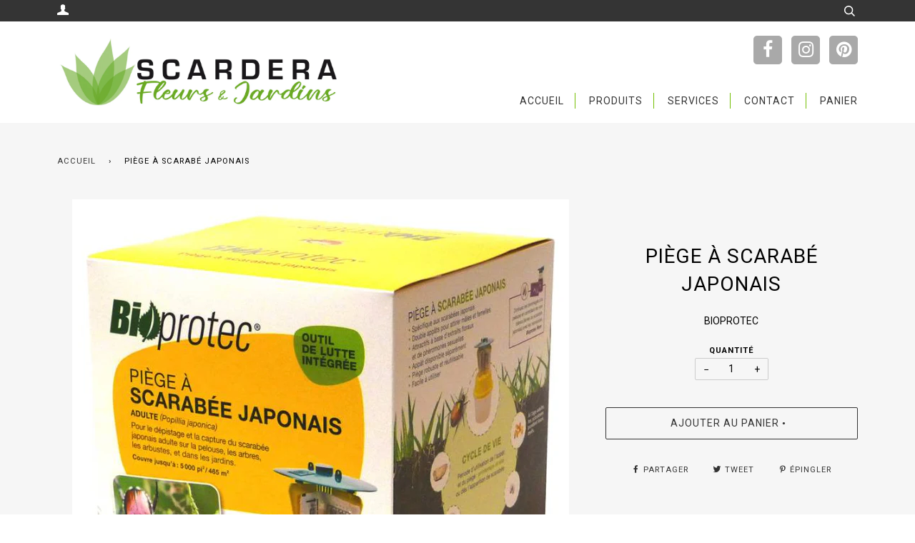

--- FILE ---
content_type: text/html; charset=utf-8
request_url: https://www.scardera.com/products/piege-a-scarabe-japonais
body_size: 14256
content:
<!doctype html>
<!--[if lt IE 7]><html class="no-js lt-ie9 lt-ie8 lt-ie7" lang="en"> <![endif]-->
<!--[if IE 7]><html class="no-js lt-ie9 lt-ie8" lang="en"> <![endif]-->
<!--[if IE 8]><html class="no-js lt-ie9" lang="en"> <![endif]-->
<!--[if IE 9 ]><html class="ie9 no-js"> <![endif]-->
<!--[if (gt IE 9)|!(IE)]><!--> <html class="no-js"> <!--<![endif]-->
<head>

  <!-- ======================= Pipeline Theme V2.4.1 ========================= -->
  <meta charset="utf-8">
  <meta http-equiv="X-UA-Compatible" content="IE=edge,chrome=1">

  
    <link rel="shortcut icon" href="//www.scardera.com/cdn/shop/files/logo_scardera_favicon_c69fadf2-17f1-4b3e-a0e3-236b20d4d88b_32x32.png?v=1613562956" type="image/png">
  

  <!-- Title and description ================================================ -->
  <title>
  Piège à Scarabé Japonais &ndash; SCARDERA
  </title>

  
  <meta name="description" content="BIOPROTEC">
  

  <!-- Product meta ========================================================= -->
  <!-- /snippets/social-meta-tags.liquid -->


  <meta property="og:type" content="product">
  <meta property="og:title" content="Piège à Scarabé Japonais">
  
  <meta property="og:image" content="http://www.scardera.com/cdn/shop/products/Piege_a_scarabe_bioprotec_grande.jpg?v=1552935880">
  <meta property="og:image:secure_url" content="https://www.scardera.com/cdn/shop/products/Piege_a_scarabe_bioprotec_grande.jpg?v=1552935880">
  
  <meta property="og:price:amount" content="1.00">
  <meta property="og:price:currency" content="CAD">


  <meta property="og:description" content="BIOPROTEC">

  <meta property="og:url" content="https://www.scardera.com/products/piege-a-scarabe-japonais">
  <meta property="og:site_name" content="SCARDERA">







  <meta name="twitter:card" content="product">
  <meta name="twitter:title" content="Piège à Scarabé Japonais">
  <meta name="twitter:description" content="BIOPROTEC">
  <meta name="twitter:image" content="https://www.scardera.com/cdn/shop/products/Piege_a_scarabe_bioprotec_medium.jpg?v=1552935880">
  <meta name="twitter:image:width" content="240">
  <meta name="twitter:image:height" content="240">
  <meta name="twitter:label1" content="Price">
  
  <meta name="twitter:data1" content="$1.00 CAD">
  
  <meta name="twitter:label2" content="Brand">
  <meta name="twitter:data2" content="SCARDERA">
  



  <!-- Helpers ============================================================== -->
  <link rel="canonical" href="https://www.scardera.com/products/piege-a-scarabe-japonais">
  <meta name="viewport" content="width=device-width,initial-scale=1">
  <meta name="theme-color" content="#333333">

  <!-- CSS ================================================================== -->
  <link href="//www.scardera.com/cdn/shop/t/2/assets/style.scss.css?v=130575177207680538151703283566" rel="stylesheet" type="text/css" media="all" />
  <link href="//www.scardera.com/cdn/shop/t/2/assets/custom.scss.css?v=155372578783166646131504890817" rel="stylesheet" type="text/css" media="all" />

  <!-- Modernizr ============================================================ -->
  <script src="//www.scardera.com/cdn/shop/t/2/assets/modernizr.min.js?v=137617515274177302221500501589" type="text/javascript"></script>

  <!-- jQuery v2.2.3 ======================================================== -->
  <script src="//www.scardera.com/cdn/shop/t/2/assets/jquery.min.js?v=58211863146907186831500501589" type="text/javascript"></script>
  <script src="https://use.fontawesome.com/87bedd4a82.js"></script>

  <!-- /snippets/oldIE-js.liquid -->


<!--[if lt IE 9]>
<script src="//cdnjs.cloudflare.com/ajax/libs/html5shiv/3.7.2/html5shiv.min.js" type="text/javascript"></script>
<script src="//www.scardera.com/cdn/shop/t/2/assets/respond.min.js?v=52248677837542619231500501590" type="text/javascript"></script>
<script src="//www.scardera.com/cdn/shop/t/2/assets/background_size_emu.js?v=20512233629963367491500501587" type="text/javascript"></script>
<link href="//www.scardera.com/cdn/shop/t/2/assets/respond-proxy.html" id="respond-proxy" rel="respond-proxy" />
<link href="//www.scardera.com/search?q=48cd09b1ce6b8ba46d0d7609f17b612e" id="respond-redirect" rel="respond-redirect" />
<script src="//www.scardera.com/search?q=48cd09b1ce6b8ba46d0d7609f17b612e" type="text/javascript"></script>
<![endif]-->



  <script>
    var theme = {
      strings: {
        addToCart: "Ajouter au panier",
        soldOut: "Épuisé",
        unavailable: "Non disponible"
      },
      moneyFormat: "\u003cspan class=hidden\u003e${{amount}}\u003c\/span\u003e"
    }
  </script>

  
  

  <!-- /snippets/fonts.liquid -->

<script src="//www.scardera.com/cdn/shop/t/2/assets/webfont.js?v=30949158316048555571500501591" type="text/javascript"></script>
<script type="text/javascript">
  WebFont.load({
    google: {
      families:
        
        
        ["Roboto:400,400italic,700,700italic:latin"]
    },
    timeout: 5000
  });
</script>



  <!-- Header hook for plugins ============================================== -->
  <script>window.performance && window.performance.mark && window.performance.mark('shopify.content_for_header.start');</script><meta id="shopify-digital-wallet" name="shopify-digital-wallet" content="/21368649/digital_wallets/dialog">
<link rel="alternate" type="application/json+oembed" href="https://www.scardera.com/products/piege-a-scarabe-japonais.oembed">
<script async="async" src="/checkouts/internal/preloads.js?locale=fr-CA"></script>
<script id="shopify-features" type="application/json">{"accessToken":"8e4567d775e2a50b609ebc540c01d46e","betas":["rich-media-storefront-analytics"],"domain":"www.scardera.com","predictiveSearch":true,"shopId":21368649,"locale":"fr"}</script>
<script>var Shopify = Shopify || {};
Shopify.shop = "scardera.myshopify.com";
Shopify.locale = "fr";
Shopify.currency = {"active":"CAD","rate":"1.0"};
Shopify.country = "CA";
Shopify.theme = {"name":"Pipeline","id":173924805,"schema_name":"Pipeline","schema_version":"2.4.1","theme_store_id":739,"role":"main"};
Shopify.theme.handle = "null";
Shopify.theme.style = {"id":null,"handle":null};
Shopify.cdnHost = "www.scardera.com/cdn";
Shopify.routes = Shopify.routes || {};
Shopify.routes.root = "/";</script>
<script type="module">!function(o){(o.Shopify=o.Shopify||{}).modules=!0}(window);</script>
<script>!function(o){function n(){var o=[];function n(){o.push(Array.prototype.slice.apply(arguments))}return n.q=o,n}var t=o.Shopify=o.Shopify||{};t.loadFeatures=n(),t.autoloadFeatures=n()}(window);</script>
<script id="shop-js-analytics" type="application/json">{"pageType":"product"}</script>
<script defer="defer" async type="module" src="//www.scardera.com/cdn/shopifycloud/shop-js/modules/v2/client.init-shop-cart-sync_DyYWCJny.fr.esm.js"></script>
<script defer="defer" async type="module" src="//www.scardera.com/cdn/shopifycloud/shop-js/modules/v2/chunk.common_BDBm0ZZC.esm.js"></script>
<script type="module">
  await import("//www.scardera.com/cdn/shopifycloud/shop-js/modules/v2/client.init-shop-cart-sync_DyYWCJny.fr.esm.js");
await import("//www.scardera.com/cdn/shopifycloud/shop-js/modules/v2/chunk.common_BDBm0ZZC.esm.js");

  window.Shopify.SignInWithShop?.initShopCartSync?.({"fedCMEnabled":true,"windoidEnabled":true});

</script>
<script id="__st">var __st={"a":21368649,"offset":-18000,"reqid":"01e7b337-1867-4026-96de-1d47c3767380-1768924521","pageurl":"www.scardera.com\/products\/piege-a-scarabe-japonais","u":"84cd9d42c0c5","p":"product","rtyp":"product","rid":2009263571031};</script>
<script>window.ShopifyPaypalV4VisibilityTracking = true;</script>
<script id="captcha-bootstrap">!function(){'use strict';const t='contact',e='account',n='new_comment',o=[[t,t],['blogs',n],['comments',n],[t,'customer']],c=[[e,'customer_login'],[e,'guest_login'],[e,'recover_customer_password'],[e,'create_customer']],r=t=>t.map((([t,e])=>`form[action*='/${t}']:not([data-nocaptcha='true']) input[name='form_type'][value='${e}']`)).join(','),a=t=>()=>t?[...document.querySelectorAll(t)].map((t=>t.form)):[];function s(){const t=[...o],e=r(t);return a(e)}const i='password',u='form_key',d=['recaptcha-v3-token','g-recaptcha-response','h-captcha-response',i],f=()=>{try{return window.sessionStorage}catch{return}},m='__shopify_v',_=t=>t.elements[u];function p(t,e,n=!1){try{const o=window.sessionStorage,c=JSON.parse(o.getItem(e)),{data:r}=function(t){const{data:e,action:n}=t;return t[m]||n?{data:e,action:n}:{data:t,action:n}}(c);for(const[e,n]of Object.entries(r))t.elements[e]&&(t.elements[e].value=n);n&&o.removeItem(e)}catch(o){console.error('form repopulation failed',{error:o})}}const l='form_type',E='cptcha';function T(t){t.dataset[E]=!0}const w=window,h=w.document,L='Shopify',v='ce_forms',y='captcha';let A=!1;((t,e)=>{const n=(g='f06e6c50-85a8-45c8-87d0-21a2b65856fe',I='https://cdn.shopify.com/shopifycloud/storefront-forms-hcaptcha/ce_storefront_forms_captcha_hcaptcha.v1.5.2.iife.js',D={infoText:'Protégé par hCaptcha',privacyText:'Confidentialité',termsText:'Conditions'},(t,e,n)=>{const o=w[L][v],c=o.bindForm;if(c)return c(t,g,e,D).then(n);var r;o.q.push([[t,g,e,D],n]),r=I,A||(h.body.append(Object.assign(h.createElement('script'),{id:'captcha-provider',async:!0,src:r})),A=!0)});var g,I,D;w[L]=w[L]||{},w[L][v]=w[L][v]||{},w[L][v].q=[],w[L][y]=w[L][y]||{},w[L][y].protect=function(t,e){n(t,void 0,e),T(t)},Object.freeze(w[L][y]),function(t,e,n,w,h,L){const[v,y,A,g]=function(t,e,n){const i=e?o:[],u=t?c:[],d=[...i,...u],f=r(d),m=r(i),_=r(d.filter((([t,e])=>n.includes(e))));return[a(f),a(m),a(_),s()]}(w,h,L),I=t=>{const e=t.target;return e instanceof HTMLFormElement?e:e&&e.form},D=t=>v().includes(t);t.addEventListener('submit',(t=>{const e=I(t);if(!e)return;const n=D(e)&&!e.dataset.hcaptchaBound&&!e.dataset.recaptchaBound,o=_(e),c=g().includes(e)&&(!o||!o.value);(n||c)&&t.preventDefault(),c&&!n&&(function(t){try{if(!f())return;!function(t){const e=f();if(!e)return;const n=_(t);if(!n)return;const o=n.value;o&&e.removeItem(o)}(t);const e=Array.from(Array(32),(()=>Math.random().toString(36)[2])).join('');!function(t,e){_(t)||t.append(Object.assign(document.createElement('input'),{type:'hidden',name:u})),t.elements[u].value=e}(t,e),function(t,e){const n=f();if(!n)return;const o=[...t.querySelectorAll(`input[type='${i}']`)].map((({name:t})=>t)),c=[...d,...o],r={};for(const[a,s]of new FormData(t).entries())c.includes(a)||(r[a]=s);n.setItem(e,JSON.stringify({[m]:1,action:t.action,data:r}))}(t,e)}catch(e){console.error('failed to persist form',e)}}(e),e.submit())}));const S=(t,e)=>{t&&!t.dataset[E]&&(n(t,e.some((e=>e===t))),T(t))};for(const o of['focusin','change'])t.addEventListener(o,(t=>{const e=I(t);D(e)&&S(e,y())}));const B=e.get('form_key'),M=e.get(l),P=B&&M;t.addEventListener('DOMContentLoaded',(()=>{const t=y();if(P)for(const e of t)e.elements[l].value===M&&p(e,B);[...new Set([...A(),...v().filter((t=>'true'===t.dataset.shopifyCaptcha))])].forEach((e=>S(e,t)))}))}(h,new URLSearchParams(w.location.search),n,t,e,['guest_login'])})(!0,!0)}();</script>
<script integrity="sha256-4kQ18oKyAcykRKYeNunJcIwy7WH5gtpwJnB7kiuLZ1E=" data-source-attribution="shopify.loadfeatures" defer="defer" src="//www.scardera.com/cdn/shopifycloud/storefront/assets/storefront/load_feature-a0a9edcb.js" crossorigin="anonymous"></script>
<script data-source-attribution="shopify.dynamic_checkout.dynamic.init">var Shopify=Shopify||{};Shopify.PaymentButton=Shopify.PaymentButton||{isStorefrontPortableWallets:!0,init:function(){window.Shopify.PaymentButton.init=function(){};var t=document.createElement("script");t.src="https://www.scardera.com/cdn/shopifycloud/portable-wallets/latest/portable-wallets.fr.js",t.type="module",document.head.appendChild(t)}};
</script>
<script data-source-attribution="shopify.dynamic_checkout.buyer_consent">
  function portableWalletsHideBuyerConsent(e){var t=document.getElementById("shopify-buyer-consent"),n=document.getElementById("shopify-subscription-policy-button");t&&n&&(t.classList.add("hidden"),t.setAttribute("aria-hidden","true"),n.removeEventListener("click",e))}function portableWalletsShowBuyerConsent(e){var t=document.getElementById("shopify-buyer-consent"),n=document.getElementById("shopify-subscription-policy-button");t&&n&&(t.classList.remove("hidden"),t.removeAttribute("aria-hidden"),n.addEventListener("click",e))}window.Shopify?.PaymentButton&&(window.Shopify.PaymentButton.hideBuyerConsent=portableWalletsHideBuyerConsent,window.Shopify.PaymentButton.showBuyerConsent=portableWalletsShowBuyerConsent);
</script>
<script data-source-attribution="shopify.dynamic_checkout.cart.bootstrap">document.addEventListener("DOMContentLoaded",(function(){function t(){return document.querySelector("shopify-accelerated-checkout-cart, shopify-accelerated-checkout")}if(t())Shopify.PaymentButton.init();else{new MutationObserver((function(e,n){t()&&(Shopify.PaymentButton.init(),n.disconnect())})).observe(document.body,{childList:!0,subtree:!0})}}));
</script>

<script>window.performance && window.performance.mark && window.performance.mark('shopify.content_for_header.end');</script>
  <link href="//code.jquery.com/ui/1.9.2/themes/base/jquery-ui.css" rel="stylesheet" type="text/css" media="all" />
    <script src="//ajax.googleapis.com/ajax/libs/jqueryui/1.9.2/jquery-ui.min.js" type="text/javascript" defer="defer"></script>
<link href="https://monorail-edge.shopifysvc.com" rel="dns-prefetch">
<script>(function(){if ("sendBeacon" in navigator && "performance" in window) {try {var session_token_from_headers = performance.getEntriesByType('navigation')[0].serverTiming.find(x => x.name == '_s').description;} catch {var session_token_from_headers = undefined;}var session_cookie_matches = document.cookie.match(/_shopify_s=([^;]*)/);var session_token_from_cookie = session_cookie_matches && session_cookie_matches.length === 2 ? session_cookie_matches[1] : "";var session_token = session_token_from_headers || session_token_from_cookie || "";function handle_abandonment_event(e) {var entries = performance.getEntries().filter(function(entry) {return /monorail-edge.shopifysvc.com/.test(entry.name);});if (!window.abandonment_tracked && entries.length === 0) {window.abandonment_tracked = true;var currentMs = Date.now();var navigation_start = performance.timing.navigationStart;var payload = {shop_id: 21368649,url: window.location.href,navigation_start,duration: currentMs - navigation_start,session_token,page_type: "product"};window.navigator.sendBeacon("https://monorail-edge.shopifysvc.com/v1/produce", JSON.stringify({schema_id: "online_store_buyer_site_abandonment/1.1",payload: payload,metadata: {event_created_at_ms: currentMs,event_sent_at_ms: currentMs}}));}}window.addEventListener('pagehide', handle_abandonment_event);}}());</script>
<script id="web-pixels-manager-setup">(function e(e,d,r,n,o){if(void 0===o&&(o={}),!Boolean(null===(a=null===(i=window.Shopify)||void 0===i?void 0:i.analytics)||void 0===a?void 0:a.replayQueue)){var i,a;window.Shopify=window.Shopify||{};var t=window.Shopify;t.analytics=t.analytics||{};var s=t.analytics;s.replayQueue=[],s.publish=function(e,d,r){return s.replayQueue.push([e,d,r]),!0};try{self.performance.mark("wpm:start")}catch(e){}var l=function(){var e={modern:/Edge?\/(1{2}[4-9]|1[2-9]\d|[2-9]\d{2}|\d{4,})\.\d+(\.\d+|)|Firefox\/(1{2}[4-9]|1[2-9]\d|[2-9]\d{2}|\d{4,})\.\d+(\.\d+|)|Chrom(ium|e)\/(9{2}|\d{3,})\.\d+(\.\d+|)|(Maci|X1{2}).+ Version\/(15\.\d+|(1[6-9]|[2-9]\d|\d{3,})\.\d+)([,.]\d+|)( \(\w+\)|)( Mobile\/\w+|) Safari\/|Chrome.+OPR\/(9{2}|\d{3,})\.\d+\.\d+|(CPU[ +]OS|iPhone[ +]OS|CPU[ +]iPhone|CPU IPhone OS|CPU iPad OS)[ +]+(15[._]\d+|(1[6-9]|[2-9]\d|\d{3,})[._]\d+)([._]\d+|)|Android:?[ /-](13[3-9]|1[4-9]\d|[2-9]\d{2}|\d{4,})(\.\d+|)(\.\d+|)|Android.+Firefox\/(13[5-9]|1[4-9]\d|[2-9]\d{2}|\d{4,})\.\d+(\.\d+|)|Android.+Chrom(ium|e)\/(13[3-9]|1[4-9]\d|[2-9]\d{2}|\d{4,})\.\d+(\.\d+|)|SamsungBrowser\/([2-9]\d|\d{3,})\.\d+/,legacy:/Edge?\/(1[6-9]|[2-9]\d|\d{3,})\.\d+(\.\d+|)|Firefox\/(5[4-9]|[6-9]\d|\d{3,})\.\d+(\.\d+|)|Chrom(ium|e)\/(5[1-9]|[6-9]\d|\d{3,})\.\d+(\.\d+|)([\d.]+$|.*Safari\/(?![\d.]+ Edge\/[\d.]+$))|(Maci|X1{2}).+ Version\/(10\.\d+|(1[1-9]|[2-9]\d|\d{3,})\.\d+)([,.]\d+|)( \(\w+\)|)( Mobile\/\w+|) Safari\/|Chrome.+OPR\/(3[89]|[4-9]\d|\d{3,})\.\d+\.\d+|(CPU[ +]OS|iPhone[ +]OS|CPU[ +]iPhone|CPU IPhone OS|CPU iPad OS)[ +]+(10[._]\d+|(1[1-9]|[2-9]\d|\d{3,})[._]\d+)([._]\d+|)|Android:?[ /-](13[3-9]|1[4-9]\d|[2-9]\d{2}|\d{4,})(\.\d+|)(\.\d+|)|Mobile Safari.+OPR\/([89]\d|\d{3,})\.\d+\.\d+|Android.+Firefox\/(13[5-9]|1[4-9]\d|[2-9]\d{2}|\d{4,})\.\d+(\.\d+|)|Android.+Chrom(ium|e)\/(13[3-9]|1[4-9]\d|[2-9]\d{2}|\d{4,})\.\d+(\.\d+|)|Android.+(UC? ?Browser|UCWEB|U3)[ /]?(15\.([5-9]|\d{2,})|(1[6-9]|[2-9]\d|\d{3,})\.\d+)\.\d+|SamsungBrowser\/(5\.\d+|([6-9]|\d{2,})\.\d+)|Android.+MQ{2}Browser\/(14(\.(9|\d{2,})|)|(1[5-9]|[2-9]\d|\d{3,})(\.\d+|))(\.\d+|)|K[Aa][Ii]OS\/(3\.\d+|([4-9]|\d{2,})\.\d+)(\.\d+|)/},d=e.modern,r=e.legacy,n=navigator.userAgent;return n.match(d)?"modern":n.match(r)?"legacy":"unknown"}(),u="modern"===l?"modern":"legacy",c=(null!=n?n:{modern:"",legacy:""})[u],f=function(e){return[e.baseUrl,"/wpm","/b",e.hashVersion,"modern"===e.buildTarget?"m":"l",".js"].join("")}({baseUrl:d,hashVersion:r,buildTarget:u}),m=function(e){var d=e.version,r=e.bundleTarget,n=e.surface,o=e.pageUrl,i=e.monorailEndpoint;return{emit:function(e){var a=e.status,t=e.errorMsg,s=(new Date).getTime(),l=JSON.stringify({metadata:{event_sent_at_ms:s},events:[{schema_id:"web_pixels_manager_load/3.1",payload:{version:d,bundle_target:r,page_url:o,status:a,surface:n,error_msg:t},metadata:{event_created_at_ms:s}}]});if(!i)return console&&console.warn&&console.warn("[Web Pixels Manager] No Monorail endpoint provided, skipping logging."),!1;try{return self.navigator.sendBeacon.bind(self.navigator)(i,l)}catch(e){}var u=new XMLHttpRequest;try{return u.open("POST",i,!0),u.setRequestHeader("Content-Type","text/plain"),u.send(l),!0}catch(e){return console&&console.warn&&console.warn("[Web Pixels Manager] Got an unhandled error while logging to Monorail."),!1}}}}({version:r,bundleTarget:l,surface:e.surface,pageUrl:self.location.href,monorailEndpoint:e.monorailEndpoint});try{o.browserTarget=l,function(e){var d=e.src,r=e.async,n=void 0===r||r,o=e.onload,i=e.onerror,a=e.sri,t=e.scriptDataAttributes,s=void 0===t?{}:t,l=document.createElement("script"),u=document.querySelector("head"),c=document.querySelector("body");if(l.async=n,l.src=d,a&&(l.integrity=a,l.crossOrigin="anonymous"),s)for(var f in s)if(Object.prototype.hasOwnProperty.call(s,f))try{l.dataset[f]=s[f]}catch(e){}if(o&&l.addEventListener("load",o),i&&l.addEventListener("error",i),u)u.appendChild(l);else{if(!c)throw new Error("Did not find a head or body element to append the script");c.appendChild(l)}}({src:f,async:!0,onload:function(){if(!function(){var e,d;return Boolean(null===(d=null===(e=window.Shopify)||void 0===e?void 0:e.analytics)||void 0===d?void 0:d.initialized)}()){var d=window.webPixelsManager.init(e)||void 0;if(d){var r=window.Shopify.analytics;r.replayQueue.forEach((function(e){var r=e[0],n=e[1],o=e[2];d.publishCustomEvent(r,n,o)})),r.replayQueue=[],r.publish=d.publishCustomEvent,r.visitor=d.visitor,r.initialized=!0}}},onerror:function(){return m.emit({status:"failed",errorMsg:"".concat(f," has failed to load")})},sri:function(e){var d=/^sha384-[A-Za-z0-9+/=]+$/;return"string"==typeof e&&d.test(e)}(c)?c:"",scriptDataAttributes:o}),m.emit({status:"loading"})}catch(e){m.emit({status:"failed",errorMsg:(null==e?void 0:e.message)||"Unknown error"})}}})({shopId: 21368649,storefrontBaseUrl: "https://www.scardera.com",extensionsBaseUrl: "https://extensions.shopifycdn.com/cdn/shopifycloud/web-pixels-manager",monorailEndpoint: "https://monorail-edge.shopifysvc.com/unstable/produce_batch",surface: "storefront-renderer",enabledBetaFlags: ["2dca8a86"],webPixelsConfigList: [{"id":"shopify-app-pixel","configuration":"{}","eventPayloadVersion":"v1","runtimeContext":"STRICT","scriptVersion":"0450","apiClientId":"shopify-pixel","type":"APP","privacyPurposes":["ANALYTICS","MARKETING"]},{"id":"shopify-custom-pixel","eventPayloadVersion":"v1","runtimeContext":"LAX","scriptVersion":"0450","apiClientId":"shopify-pixel","type":"CUSTOM","privacyPurposes":["ANALYTICS","MARKETING"]}],isMerchantRequest: false,initData: {"shop":{"name":"SCARDERA","paymentSettings":{"currencyCode":"CAD"},"myshopifyDomain":"scardera.myshopify.com","countryCode":"CA","storefrontUrl":"https:\/\/www.scardera.com"},"customer":null,"cart":null,"checkout":null,"productVariants":[{"price":{"amount":1.0,"currencyCode":"CAD"},"product":{"title":"Piège à Scarabé Japonais","vendor":"SCARDERA","id":"2009263571031","untranslatedTitle":"Piège à Scarabé Japonais","url":"\/products\/piege-a-scarabe-japonais","type":"Produits horticoles"},"id":"19808010403927","image":{"src":"\/\/www.scardera.com\/cdn\/shop\/products\/Piege_a_scarabe_bioprotec.jpg?v=1552935880"},"sku":"","title":"Default Title","untranslatedTitle":"Default Title"}],"purchasingCompany":null},},"https://www.scardera.com/cdn","fcfee988w5aeb613cpc8e4bc33m6693e112",{"modern":"","legacy":""},{"shopId":"21368649","storefrontBaseUrl":"https:\/\/www.scardera.com","extensionBaseUrl":"https:\/\/extensions.shopifycdn.com\/cdn\/shopifycloud\/web-pixels-manager","surface":"storefront-renderer","enabledBetaFlags":"[\"2dca8a86\"]","isMerchantRequest":"false","hashVersion":"fcfee988w5aeb613cpc8e4bc33m6693e112","publish":"custom","events":"[[\"page_viewed\",{}],[\"product_viewed\",{\"productVariant\":{\"price\":{\"amount\":1.0,\"currencyCode\":\"CAD\"},\"product\":{\"title\":\"Piège à Scarabé Japonais\",\"vendor\":\"SCARDERA\",\"id\":\"2009263571031\",\"untranslatedTitle\":\"Piège à Scarabé Japonais\",\"url\":\"\/products\/piege-a-scarabe-japonais\",\"type\":\"Produits horticoles\"},\"id\":\"19808010403927\",\"image\":{\"src\":\"\/\/www.scardera.com\/cdn\/shop\/products\/Piege_a_scarabe_bioprotec.jpg?v=1552935880\"},\"sku\":\"\",\"title\":\"Default Title\",\"untranslatedTitle\":\"Default Title\"}}]]"});</script><script>
  window.ShopifyAnalytics = window.ShopifyAnalytics || {};
  window.ShopifyAnalytics.meta = window.ShopifyAnalytics.meta || {};
  window.ShopifyAnalytics.meta.currency = 'CAD';
  var meta = {"product":{"id":2009263571031,"gid":"gid:\/\/shopify\/Product\/2009263571031","vendor":"SCARDERA","type":"Produits horticoles","handle":"piege-a-scarabe-japonais","variants":[{"id":19808010403927,"price":100,"name":"Piège à Scarabé Japonais","public_title":null,"sku":""}],"remote":false},"page":{"pageType":"product","resourceType":"product","resourceId":2009263571031,"requestId":"01e7b337-1867-4026-96de-1d47c3767380-1768924521"}};
  for (var attr in meta) {
    window.ShopifyAnalytics.meta[attr] = meta[attr];
  }
</script>
<script class="analytics">
  (function () {
    var customDocumentWrite = function(content) {
      var jquery = null;

      if (window.jQuery) {
        jquery = window.jQuery;
      } else if (window.Checkout && window.Checkout.$) {
        jquery = window.Checkout.$;
      }

      if (jquery) {
        jquery('body').append(content);
      }
    };

    var hasLoggedConversion = function(token) {
      if (token) {
        return document.cookie.indexOf('loggedConversion=' + token) !== -1;
      }
      return false;
    }

    var setCookieIfConversion = function(token) {
      if (token) {
        var twoMonthsFromNow = new Date(Date.now());
        twoMonthsFromNow.setMonth(twoMonthsFromNow.getMonth() + 2);

        document.cookie = 'loggedConversion=' + token + '; expires=' + twoMonthsFromNow;
      }
    }

    var trekkie = window.ShopifyAnalytics.lib = window.trekkie = window.trekkie || [];
    if (trekkie.integrations) {
      return;
    }
    trekkie.methods = [
      'identify',
      'page',
      'ready',
      'track',
      'trackForm',
      'trackLink'
    ];
    trekkie.factory = function(method) {
      return function() {
        var args = Array.prototype.slice.call(arguments);
        args.unshift(method);
        trekkie.push(args);
        return trekkie;
      };
    };
    for (var i = 0; i < trekkie.methods.length; i++) {
      var key = trekkie.methods[i];
      trekkie[key] = trekkie.factory(key);
    }
    trekkie.load = function(config) {
      trekkie.config = config || {};
      trekkie.config.initialDocumentCookie = document.cookie;
      var first = document.getElementsByTagName('script')[0];
      var script = document.createElement('script');
      script.type = 'text/javascript';
      script.onerror = function(e) {
        var scriptFallback = document.createElement('script');
        scriptFallback.type = 'text/javascript';
        scriptFallback.onerror = function(error) {
                var Monorail = {
      produce: function produce(monorailDomain, schemaId, payload) {
        var currentMs = new Date().getTime();
        var event = {
          schema_id: schemaId,
          payload: payload,
          metadata: {
            event_created_at_ms: currentMs,
            event_sent_at_ms: currentMs
          }
        };
        return Monorail.sendRequest("https://" + monorailDomain + "/v1/produce", JSON.stringify(event));
      },
      sendRequest: function sendRequest(endpointUrl, payload) {
        // Try the sendBeacon API
        if (window && window.navigator && typeof window.navigator.sendBeacon === 'function' && typeof window.Blob === 'function' && !Monorail.isIos12()) {
          var blobData = new window.Blob([payload], {
            type: 'text/plain'
          });

          if (window.navigator.sendBeacon(endpointUrl, blobData)) {
            return true;
          } // sendBeacon was not successful

        } // XHR beacon

        var xhr = new XMLHttpRequest();

        try {
          xhr.open('POST', endpointUrl);
          xhr.setRequestHeader('Content-Type', 'text/plain');
          xhr.send(payload);
        } catch (e) {
          console.log(e);
        }

        return false;
      },
      isIos12: function isIos12() {
        return window.navigator.userAgent.lastIndexOf('iPhone; CPU iPhone OS 12_') !== -1 || window.navigator.userAgent.lastIndexOf('iPad; CPU OS 12_') !== -1;
      }
    };
    Monorail.produce('monorail-edge.shopifysvc.com',
      'trekkie_storefront_load_errors/1.1',
      {shop_id: 21368649,
      theme_id: 173924805,
      app_name: "storefront",
      context_url: window.location.href,
      source_url: "//www.scardera.com/cdn/s/trekkie.storefront.cd680fe47e6c39ca5d5df5f0a32d569bc48c0f27.min.js"});

        };
        scriptFallback.async = true;
        scriptFallback.src = '//www.scardera.com/cdn/s/trekkie.storefront.cd680fe47e6c39ca5d5df5f0a32d569bc48c0f27.min.js';
        first.parentNode.insertBefore(scriptFallback, first);
      };
      script.async = true;
      script.src = '//www.scardera.com/cdn/s/trekkie.storefront.cd680fe47e6c39ca5d5df5f0a32d569bc48c0f27.min.js';
      first.parentNode.insertBefore(script, first);
    };
    trekkie.load(
      {"Trekkie":{"appName":"storefront","development":false,"defaultAttributes":{"shopId":21368649,"isMerchantRequest":null,"themeId":173924805,"themeCityHash":"3200528109044356720","contentLanguage":"fr","currency":"CAD","eventMetadataId":"9998a1a0-274f-4a9f-ab76-b3d634b7c5f6"},"isServerSideCookieWritingEnabled":true,"monorailRegion":"shop_domain","enabledBetaFlags":["65f19447"]},"Session Attribution":{},"S2S":{"facebookCapiEnabled":false,"source":"trekkie-storefront-renderer","apiClientId":580111}}
    );

    var loaded = false;
    trekkie.ready(function() {
      if (loaded) return;
      loaded = true;

      window.ShopifyAnalytics.lib = window.trekkie;

      var originalDocumentWrite = document.write;
      document.write = customDocumentWrite;
      try { window.ShopifyAnalytics.merchantGoogleAnalytics.call(this); } catch(error) {};
      document.write = originalDocumentWrite;

      window.ShopifyAnalytics.lib.page(null,{"pageType":"product","resourceType":"product","resourceId":2009263571031,"requestId":"01e7b337-1867-4026-96de-1d47c3767380-1768924521","shopifyEmitted":true});

      var match = window.location.pathname.match(/checkouts\/(.+)\/(thank_you|post_purchase)/)
      var token = match? match[1]: undefined;
      if (!hasLoggedConversion(token)) {
        setCookieIfConversion(token);
        window.ShopifyAnalytics.lib.track("Viewed Product",{"currency":"CAD","variantId":19808010403927,"productId":2009263571031,"productGid":"gid:\/\/shopify\/Product\/2009263571031","name":"Piège à Scarabé Japonais","price":"1.00","sku":"","brand":"SCARDERA","variant":null,"category":"Produits horticoles","nonInteraction":true,"remote":false},undefined,undefined,{"shopifyEmitted":true});
      window.ShopifyAnalytics.lib.track("monorail:\/\/trekkie_storefront_viewed_product\/1.1",{"currency":"CAD","variantId":19808010403927,"productId":2009263571031,"productGid":"gid:\/\/shopify\/Product\/2009263571031","name":"Piège à Scarabé Japonais","price":"1.00","sku":"","brand":"SCARDERA","variant":null,"category":"Produits horticoles","nonInteraction":true,"remote":false,"referer":"https:\/\/www.scardera.com\/products\/piege-a-scarabe-japonais"});
      }
    });


        var eventsListenerScript = document.createElement('script');
        eventsListenerScript.async = true;
        eventsListenerScript.src = "//www.scardera.com/cdn/shopifycloud/storefront/assets/shop_events_listener-3da45d37.js";
        document.getElementsByTagName('head')[0].appendChild(eventsListenerScript);

})();</script>
<script
  defer
  src="https://www.scardera.com/cdn/shopifycloud/perf-kit/shopify-perf-kit-3.0.4.min.js"
  data-application="storefront-renderer"
  data-shop-id="21368649"
  data-render-region="gcp-us-central1"
  data-page-type="product"
  data-theme-instance-id="173924805"
  data-theme-name="Pipeline"
  data-theme-version="2.4.1"
  data-monorail-region="shop_domain"
  data-resource-timing-sampling-rate="10"
  data-shs="true"
  data-shs-beacon="true"
  data-shs-export-with-fetch="true"
  data-shs-logs-sample-rate="1"
  data-shs-beacon-endpoint="https://www.scardera.com/api/collect"
></script>
</head>

<body id="piege-a-scarabe-japonais" class="template-product" >

  <div id="shopify-section-header" class="shopify-section"><div class="header__wrapper" data-section-id="header" data-section-type="header">

  
  <div class="info-bar showMobile">
    <div class="wrapper text-center">

      
        <div class="header-account-link">
          <a href="/account"><img src="//www.scardera.com/cdn/shop/t/2/assets/account.svg?v=152161910560963363051500501604"></a>
        </div>
      

      

      
        <div class="header-search__wrapper">
          <div class="header-search">
            <form action="/search" method="get" class="input-group search" role="search">
              <input type="hidden" name="type" value="product">
              <input class="search-bar" type="search" name="q">
              <button type="submit" class="btn search-btn"></button>
            </form>
          </div>
        </div>
      

    </div>
  </div>
  

  <header class="site-header header--xl" role="banner">
    <div class="wrapper">
      <div class="nav--desktop">
        <div class="ms_menu">
          <a target="_blank" href="https://facebook.com/Scardera"><i class="fa fa-facebook"></i></a>
          <a target="_blank" href="https://www.instagram.com/pepiniere_scardera/"><i class="fa fa-instagram"></i></a>
          <a target="_blank" href="https://www.pinterest.ca/Scardera/"><i class="fa fa-pinterest"></i></a>
        </div>
        <div class="mobile-wrapper">
  <div class="header-cart__wrapper">
    <a href="/cart" class="CartToggle header-cart"></a>
    <span class="header-cart__bubble cartCount hidden-count"></span>
  </div>
  <div class="logo-wrapper logo-wrapper--image">
    
      <div class="h4 header-logo" itemscope itemtype="http://schema.org/Organization">
    
        
        <a href="/" itemprop="url">
          
          <img src="//www.scardera.com/cdn/shop/files/Logo_Scardera_moyen_1200x.png?v=1687791270"
          srcset="//www.scardera.com/cdn/shop/files/Logo_Scardera_moyen_1200x.png?v=1687791270 1x, //www.scardera.com/cdn/shop/files/Logo_Scardera_moyen_1200x@2x.png?v=1687791270 2x"
          alt="SCARDERA"
          class="logo-image"
          itemprop="logo">
        </a>
      
    
      </div>
    
  </div>
  <a href class="menuToggle header-hamburger"></a>
</div>
<div class="header-menu nav-wrapper">
  
  <ul class="main-menu accessibleNav">
    
    
      









  <li class="child  kids-0">
    <a href="/" class="nav-link">Accueil</a>
    
  </li>


    
      









  <li class="child  kids-0">
    <a href="/collections/all" class="nav-link">Produits</a>
    
  </li>


    
      









  <li class="child  kids-0">
    <a href="/pages/fleuristerie" class="nav-link">Services</a>
    
  </li>


    
      









  <li class="child  kids-0">
    <a href="/pages/contact" class="nav-link">Contact</a>
    
  </li>


    
    <li class="cart-text-link">
      <a href="/cart" class="CartToggle">
        Panier
        <span class="cartCostss  hidden-count ">(<span class="money"><span class=hidden>$0.00</span></span>)</span>
      </a>
    </li>
  </ul>
</div>

      </div>
      <div class="nav--mobile">
        <div class="mobile-wrapper">
  <div class="header-cart__wrapper">
    <a href="/cart" class="CartToggle header-cart"></a>
    <span class="header-cart__bubble cartCount hidden-count"></span>
  </div>
  <div class="logo-wrapper logo-wrapper--image">
    
      <div class="h4 header-logo" itemscope itemtype="http://schema.org/Organization">
    
        
        <a href="/" itemprop="url">
          
          <img src="//www.scardera.com/cdn/shop/files/Logo_Scardera_moyen_1200x.png?v=1687791270"
          srcset="//www.scardera.com/cdn/shop/files/Logo_Scardera_moyen_1200x.png?v=1687791270 1x, //www.scardera.com/cdn/shop/files/Logo_Scardera_moyen_1200x@2x.png?v=1687791270 2x"
          alt="SCARDERA"
          class="logo-image"
          itemprop="logo">
        </a>
      
    
      </div>
    
  </div>
  <a href class="menuToggle header-hamburger"></a>
</div>
<div class="header-menu nav-wrapper">
  
  <ul class="main-menu accessibleNav">
    
    
      









  <li class="child  kids-0">
    <a href="/" class="nav-link">Accueil</a>
    
  </li>


    
      









  <li class="child  kids-0">
    <a href="/collections/all" class="nav-link">Produits</a>
    
  </li>


    
      









  <li class="child  kids-0">
    <a href="/pages/fleuristerie" class="nav-link">Services</a>
    
  </li>


    
      









  <li class="child  kids-0">
    <a href="/pages/contact" class="nav-link">Contact</a>
    
  </li>


    
    <li class="cart-text-link">
      <a href="/cart" class="CartToggle">
        Panier
        <span class="cartCostss  hidden-count ">(<span class="money"><span class=hidden>$0.00</span></span>)</span>
      </a>
    </li>
  </ul>
</div>

      </div>
    </div>
  </header>
</div>


</div>

  <main class="main-content" role="main">
    <div id="shopify-section-product" class="shopify-section"><div class="product-section" id="ProductSection-product" data-section-id="product" data-section-type="product" data-image-zoom-enable="false">
  <!-- /snippets/product.liquid -->


<div itemscope itemtype="http://schema.org/Product" class="product-page">
  <div class="wrapper">

    <meta itemprop="url" content="https://www.scardera.com/products/piege-a-scarabe-japonais">
    <meta itemprop="image" content="//www.scardera.com/cdn/shop/products/Piege_a_scarabe_bioprotec_grande.jpg?v=1552935880">

    
      <!-- /snippets/breadcrumb.liquid -->


<nav class="breadcrumb" role="navigation" aria-label="breadcrumbs">
  <a href="/" title="Retour à la page d&#39;accueil">Accueil</a>

  

    
    <span aria-hidden="true">&rsaquo;</span>
    <span>Piège à Scarabé Japonais</span>

  
</nav>


    

    
<div class="grid product-single">
      <div class="grid__item large--two-thirds text-center">
        <div class="product__slides product-single__photos" id="ProductPhoto-product">
          

          <div class="product__photo"  data-thumb="//www.scardera.com/cdn/shop/products/Piege_a_scarabe_bioprotec_small_cropped.jpg?v=1552935880">
            <img src="//www.scardera.com/cdn/shop/products/Piege_a_scarabe_bioprotec_1024x1024.jpg?v=1552935880" alt=""
            
            data-image-id="6819379216471"
            class="ProductImg-product">
                
          </div>

          
            
          
        </div>
        <div id="ProductThumbs-product" class="product__thumbs--square"></div>
      </div>

      <div class="grid__item large--one-third" id="productInfo-product">
        <div class="text-center">
          <h5 class="product__price uppercase h5">
            <span class="money"><span id="ProductPrice-product"><span class=hidden>$1.00</span></span></span>

            <p class="small compare-at em" id="ComparePriceWrapper-product" style="display: none">
            <span class="money"><span id="ComparePrice-product"><span class=hidden>$0.00</span></span></span>
            </p>
          </h5>


          
          <h1 itemprop="name" class="h2">Piège à Scarabé Japonais</h1>

          

          

          

          

          

          
            <div class="product-description rte" itemprop="description">
              BIOPROTEC
            </div>
          
        </div>

        <div itemprop="offers" itemscope itemtype="http://schema.org/Offer">

          <meta itemprop="priceCurrency" content="CAD">
          <meta itemprop="price" content="1">
          <link itemprop="availability" href="http://schema.org/InStock">

          <form action="/cart/add" method="post" enctype="multipart/form-data" id="AddToCartForm-{{ section.id }" data-section="product" class="product-form-product product-form">
            

            

            <select name="id" id="ProductSelect-product" data-section="product" class="product-form__variants no-js">
              
                
                  <option  selected="selected"  value="19808010403927">
                    Default Title
                  </option>
                
              
            </select>

            
            

            
              <div class="quantity-selector__wrapper text-center" id="Quantity-product">
                <label for="Quantity" class="quantity-selector uppercase">Quantité</label>
                <input type="number" name="quantity" value="1" min="1" class="QuantityInput">
              </div>
            

            <div class="add-to-cart__wrapper">
              <button type="submit" name="add" id="AddToCart-product" class="btn btn--large btn--full btn--clear uppercase addToCart" >
                <span id="AddToCartText-product">Ajouter au panier</span>
                <span class="unicode">&#x2022</span>
                <span class="add-to-cart__price money"><span class="buttonPrice" id="ButtonPrice-product" data-item-price="100"><span class=hidden>$1.00</span></span></span>
              </button>
            </div>
          </form>
        </div>

        
          
          
          <div class="share text-center" data-permalink="https://www.scardera.com/products/piege-a-scarabe-japonais">
            
              <a target="_blank" href="//www.facebook.com/sharer.php?u=https://www.scardera.com/products/piege-a-scarabe-japonais" class="share__link">
                <span class="icon icon-facebook" aria-hidden="true"></span>
                <span class="share__text">Partager</span>
              </a>
            
            
              <a target="_blank" href="//twitter.com/share?url=https://www.scardera.com/products/piege-a-scarabe-japonais&amp;text=" class="share__link">
                <span class="icon icon-twitter" aria-hidden="true"></span>
                <span class="share__text">Tweet</span>
              </a>
            
            
              <a target="_blank" href="http://pinterest.com/pin/create/button/?url=https://www.scardera.com/products/piege-a-scarabe-japonais&amp;media=http://www.scardera.com/cdn/shop/products/Piege_a_scarabe_bioprotec_1024x1024.jpg?v=1552935880&amp;description=" class="share__link">
                <span class="icon icon-pinterest" aria-hidden="true"></span>
                <span class="share__text">Épingler</span>
              </a>
            
            
          </div>
        

        
        
      </div>
    </div>
  </div>
</div>



<div class="wrapper">
  <div id="shopify-product-reviews" data-id="2009263571031"></div>
</div>




  <!-- /snippets/product-related-item.liquid -->


















  
    
      
      
      






  
  
  

  
  
    
       
         
           
           
         
      
    
  
    
       
         
           
           
         
      
    
  
    
       
         
           
           
         
      
    
  
    
       
         
           
           
         
      
    
  
    
       
         
           
           
         
      
    
  
    
       
         
           
           
             

  
  

  
  
  

  

  
  <div class="wrapper product__related">
    <aside class="grid page-margin">
      <div class="grid__item">
        <h3 class="home__subtitle">Articles similaires</h3>
        <div class="grid-uniform image_autoheight_enable">
          
    
      
         
           
             





<div class="grid__item  small--one-half medium--one-third large--one-sixth  product-grid-item">
  <a href="/collections/produits-horticole/products/appats-pour-piege-a-scarabe-japonais" class="grid__image">
    <img src="//www.scardera.com/cdn/shop/products/Pheromones_scarabe_japonais_700x.jpg?v=1552936549" alt="Appâts pour piège à scarabées japonais">
  </a>
  <div class="figcaption under text-center">
    <a href="/collections/produits-horticole/products/appats-pour-piege-a-scarabe-japonais">
      <p class="h6 name_wrapper">
        Appâts pour piège à scarabées japonais
      </p>
      <p class="price_wrapper">
        <span class="price">
          
          <span class="money"><span class=hidden>$1.00</span></span>
        </span>
        
        
        
      </p>
    </a>
  </div>
</div>

             
             
           
        
      
    
      
         
           
             





<div class="grid__item  small--one-half medium--one-third large--one-sixth  product-grid-item">
  <a href="/collections/produits-horticole/products/the-protek-tronk-wrap" class="grid__image">
    <img src="//www.scardera.com/cdn/shop/products/Protektroncswrap_700x.jpg?v=1588696127" alt="Barrière pour tronc">
  </a>
  <div class="figcaption under text-center">
    <a href="/collections/produits-horticole/products/the-protek-tronk-wrap">
      <p class="h6 name_wrapper">
        Barrière pour tronc
      </p>
      <p class="price_wrapper">
        <span class="price">
          
          <span class="money"><span class=hidden>$1.00</span></span>
        </span>
        
        
        
      </p>
    </a>
  </div>
</div>

             
             
           
        
      
    
      
         
           
             





<div class="grid__item  small--one-half medium--one-third large--one-sixth  product-grid-item">
  <a href="/collections/produits-horticole/products/chaux-dolomitique-granulaire" class="grid__image">
    <img src="//www.scardera.com/cdn/shop/products/Chaux_dolomitique_granulaire_700x.jpg?v=1552580194" alt="Chaux Dolomitique Granulaire">
  </a>
  <div class="figcaption under text-center">
    <a href="/collections/produits-horticole/products/chaux-dolomitique-granulaire">
      <p class="h6 name_wrapper">
        Chaux Dolomitique Granulaire
      </p>
      <p class="price_wrapper">
        <span class="price">
          
          <span class="money"><span class=hidden>$1.00</span></span>
        </span>
        
        
        
      </p>
    </a>
  </div>
</div>

             
             
           
        
      
    
      
         
           
             





<div class="grid__item  small--one-half medium--one-third large--one-sixth  product-grid-item">
  <a href="/collections/produits-horticole/products/slug-snail-killer" class="grid__image">
    <img src="//www.scardera.com/cdn/shop/products/Safers_Slug_and_snail_1kg_700x.jpg?v=1542300507" alt="Destructeur de Limaces &amp; Escargots">
  </a>
  <div class="figcaption under text-center">
    <a href="/collections/produits-horticole/products/slug-snail-killer">
      <p class="h6 name_wrapper">
        Destructeur de Limaces & Escargots
      </p>
      <p class="price_wrapper">
        <span class="price">
          
          <span class="money"><span class=hidden>$1.00</span></span>
        </span>
        
        
        
      </p>
    </a>
  </div>
</div>

             
             
           
        
      
    
      
         
           
             





<div class="grid__item  small--one-half medium--one-third large--one-sixth  product-grid-item">
  <a href="/collections/produits-horticole/products/protek-troncs" class="grid__image">
    <img src="//www.scardera.com/cdn/shop/products/Protektruncs_700x.jpg?v=1588695747" alt="Enduit pour barrière pour tronc">
  </a>
  <div class="figcaption under text-center">
    <a href="/collections/produits-horticole/products/protek-troncs">
      <p class="h6 name_wrapper">
        Enduit pour barrière pour tronc
      </p>
      <p class="price_wrapper">
        <span class="price">
          
          <span class="money"><span class=hidden>$1.00</span></span>
        </span>
        
        
        
      </p>
    </a>
  </div>
</div>

             
             
           
        
      
    
      
         
           
             





<div class="grid__item  small--one-half medium--one-third large--one-sixth  product-grid-item">
  <a href="/collections/produits-horticole/products/fiche-le-camp" class="grid__image">
    <img src="//www.scardera.com/cdn/shop/products/Chemfree_fiche_le_camp_700x.jpg?v=1542299313" alt="Fiche le camp">
  </a>
  <div class="figcaption under text-center">
    <a href="/collections/produits-horticole/products/fiche-le-camp">
      <p class="h6 name_wrapper">
        Fiche le camp
      </p>
      <p class="price_wrapper">
        <span class="price">
          
          <span class="money"><span class=hidden>$1.00</span></span>
        </span>
        
        
        
      </p>
    </a>
  </div>
</div>

             
             
               
  
        </div>
      </div>
    </aside>
  </div>
  





<script type="application/json" id="ProductJson-product">
  {"id":2009263571031,"title":"Piège à Scarabé Japonais","handle":"piege-a-scarabe-japonais","description":"BIOPROTEC","published_at":"2019-03-18T15:03:21-04:00","created_at":"2019-03-18T15:04:37-04:00","vendor":"SCARDERA","type":"Produits horticoles","tags":["Insecticides et appâts"],"price":100,"price_min":100,"price_max":100,"available":true,"price_varies":false,"compare_at_price":null,"compare_at_price_min":0,"compare_at_price_max":0,"compare_at_price_varies":false,"variants":[{"id":19808010403927,"title":"Default Title","option1":"Default Title","option2":null,"option3":null,"sku":"","requires_shipping":true,"taxable":true,"featured_image":null,"available":true,"name":"Piège à Scarabé Japonais","public_title":null,"options":["Default Title"],"price":100,"weight":0,"compare_at_price":null,"inventory_quantity":0,"inventory_management":"shopify","inventory_policy":"continue","barcode":"","requires_selling_plan":false,"selling_plan_allocations":[]}],"images":["\/\/www.scardera.com\/cdn\/shop\/products\/Piege_a_scarabe_bioprotec.jpg?v=1552935880"],"featured_image":"\/\/www.scardera.com\/cdn\/shop\/products\/Piege_a_scarabe_bioprotec.jpg?v=1552935880","options":["Title"],"media":[{"alt":null,"id":957600366679,"position":1,"preview_image":{"aspect_ratio":1.0,"height":695,"width":695,"src":"\/\/www.scardera.com\/cdn\/shop\/products\/Piege_a_scarabe_bioprotec.jpg?v=1552935880"},"aspect_ratio":1.0,"height":695,"media_type":"image","src":"\/\/www.scardera.com\/cdn\/shop\/products\/Piege_a_scarabe_bioprotec.jpg?v=1552935880","width":695}],"requires_selling_plan":false,"selling_plan_groups":[],"content":"BIOPROTEC"}
</script>



</div>


</div>

  </main>

  <div id="shopify-section-footer" class="shopify-section"><footer class="site-footer-wrapper" role="contentinfo" data-section-id="footer" data-section-type="footer" itemscope itemtype="http://schema.org/Organization">
  
  <a href="/" itemprop="url" class="footer-logo" id="footerLogo" style="opacity:0;">
    <img src="//www.scardera.com/cdn/shop/files/Logo_Scardera_moyen_x200.png?v=1687791270" alt="SCARDERA" itemprop="logo" id="footerLogoImg-footer"/>
  </a>
  
  <div class="wrapper site-footer">
    <div class="grid-uniform">

      

      
        
            <div class="grid__item large--one-third" >
              <h5 class="uppercase">Scardera</h5>
              <hr class="hr--underline">
              <div class="rte"><p>Experts en horticulture, jardinage et aménagement paysager.</p><p>Nous sommes situés à Boucherville.</p></div>
            </div>

          
      
        
            <div class="grid__item large--one-third" >
              <h5 class="uppercase">Informations de contact</h5>
              <hr class="hr--underline">
              <div class="rte"><p><a href="https://www.google.com/maps/place/850+Chemin+de+Touraine,+Boucherville,+QC+J4B+0B6/@45.5843549,-73.3974464,17z/data=!3m1!4b1!4m5!3m4!1s0x4cc9025f9d3c3e6d:0x9ac80e2eeeffe0d1!8m2!3d45.5843512!4d-73.3952577" title="https://www.google.com/maps/place/850+Chemin+de+Touraine,+Boucherville,+QC+J4B+0B6/@45.5843549,-73.3974464,17z/data=!3m1!4b1!4m5!3m4!1s0x4cc9025f9d3c3e6d:0x9ac80e2eeeffe0d1!8m2!3d45.5843512!4d-73.3952577">850 Chemin de Touraine, Boucherville (Qc)  <br/>J4B 5E4</a></p><p>T : 450 468-0950</p><p><a href="mailto:info@scardera.com" title="mailto:info@scardera.com">info@scardera.com</a></p></div>
            </div>

          
      
        
            <div class="grid__item large--one-third" >
              <h5 class="uppercase">Horaires du magasin</h5>
              <hr class="hr--underline">
              <div class="rte"><p><strong>Lundi </strong> 9:00 à 16:00<br/><strong>Mardi</strong>  9:00 à 16:00<br/><strong>Mercredi</strong>  9:00 à 16:00<br/><strong>Jeudi </strong> 9:00 à 16:00<br/><strong>Vendredi</strong>  9:00 à 16:00<br/><strong>Samedi </strong> Fermé<br/><strong>Dimanche </strong> Fermé</p></div>
            </div>

          
      
    </div>

    <div class="grid footer-secondary-wrapper">
      

      
        
      

      
      <ul class="footer-social social-icons grid__item inline-list">
        
        
          <li>
            <a class="icon-fallback-text" href="https://facebook.com/Scardera" title="SCARDERA on Facebook" target="_blank" itemprop="sameAs">
              <span class="icon icon-facebook" aria-hidden="true"></span>
              <span class="fallback-text">Facebook</span>
            </a>
          </li>
        
        
          <li>
            <a class="icon-fallback-text" href="https://www.instagram.com/pepiniere_scardera/" title="SCARDERA on Instagram" target="_blank" itemprop="sameAs">
              <span class="icon icon-instagram" aria-hidden="true"></span>
              <span class="fallback-text">Instagram</span>
            </a>
          </li>
        
        
          <li>
            <a class="icon-fallback-text" href="https://www.pinterest.ca/Scardera/" title="SCARDERA on Pinterest" target="_blank" itemprop="sameAs">
              <span class="icon icon-pinterest" aria-hidden="true"></span>
              <span class="fallback-text">Pinterest</span>
            </a>
          </li>
        
        
        
        
        
        
      </ul>
      
      
    </div>
   </div>
  <ul class="footer-secondary grid__item inline-list">
          <li><a href="https://www.scardera.com" itemprop="url">&copy; SCARDERA 2026</a></li>
        
        <!-- Remove the following two lines to delete Shopify and Pipeline credit -->
        <!-- stop deleting here :) -->
      </ul>
</footer>


</div>

  <script id="JsQty" type="text/template">
  
    <div class="js-qty">
      <button type="button" class="js-qty__adjust js-qty__adjust--minus" data-id="{{id}}" data-qty="{{itemMinus}}">&minus;</button>
      <input type="text" class="js-qty__num QuantityInput" value="{{itemQty}}" min="1" data-id="{{id}}" aria-label="quantity" pattern="[0-9]*" name="{{inputName}}" id="{{inputId}}" data-submit="{{submit}}">
      <button type="button" class="js-qty__adjust js-qty__adjust--plus" data-id="{{id}}" data-qty="{{itemAdd}}">+</button>
    </div>
  
  </script>
  <script id="JsQty--cart" type="text/template">
  
    <div class="js-qty">
      <button type="button" class="js-qty__adjust js-qty__adjust--minus" data-id="{{id}}" data-qty="{{itemMinus}}">&minus;</button>
      <input type="text" value="{{itemQty}}" class="js-qty__num QuantityInput"  min="1" data-id="{{id}}" aria-label="quantity" pattern="[0-9]*" name="updates[]" id="updates_{{id}}" data-submit="{{submit}}">
      <button type="button" class="js-qty__adjust js-qty__adjust--plus" data-id="{{id}}" data-qty="{{itemAdd}}">+</button>
    </div>
  
  </script>

  <!-- Shop.js ============================================================== -->
  <script src="//www.scardera.com/cdn/shop/t/2/assets/shop.js?v=182411969760960598061503343700" type="text/javascript"></script>

  
  <!-- Ajaxify Cart Plugin ================================================== -->
    <link href="//www.scardera.com/cdn/shop/t/2/assets/ajaxify.scss.css?v=83778677690628507111703283566" rel="stylesheet" type="text/css" media="all" />
    <!-- /snippets/ajax-cart-template.liquid -->

  <script id="CartTemplate" type="text/template">
  
    <form action="/cart" method="post" novalidate>
      <div class="ajaxcart__inner">
        {{#items}}
        <div class="ajaxcart__product">
          <div class="ajaxcart__row" data-id="{{id}}">
            <div class="grid">
              <div class="grid__item large--two-thirds">
                <div class="grid">
                  <div class="grid__item one-quarter">
                    <a href="{{url}}" class="ajaxcart__product-image"><img src="{{img}}" alt=""></a>
                  </div>
                  <div class="grid__item three-quarters">
                    <a href="{{url}}" class="h4">{{name}}</a>
                    {{#if variantion }}
                    <p>{{variation}}</p>
                    {{/if}}
                  </div>
                </div>
              </div>
              <div class="grid__item large--one-third">
                <div class="grid">
                  <div class="grid__item one-third">
                    <div class="ajaxcart__qty">
                      <button type="button" class="ajaxcart__qty-adjust ajaxcart__qty--minus" data-id="{{id}}" data-qty="{{itemMinus}}">&minus;</button>
                      <input type="text" class="ajaxcart__qty-num" value="{{itemQty}}" min="0" data-id="{{id}}" aria-label="quantity" pattern="[0-9]*">
                      <button type="button" class="ajaxcart__qty-adjust ajaxcart__qty--plus" data-id="{{id}}" data-qty="{{itemAdd}}">+</button>
                    </div>
                  </div>
                  <div class="grid__item one-third text-center">
                    <p>{{price}}</p>
                  </div>
                  <div class="grid__item one-third text-right">
                    <p>
                      <small><a href="/cart/change?id={{id}}&amp;quantity=0" class="ajaxcart__remove" data-id="{{id}}">Retirer</a></small>
                    </p>
                  </div>
                </div>
              </div>
            </div>
          </div>
        </div>
        {{/items}}
      </div>
      <div class="grid__item one-half">
          	<p class="cart-attribute__field">
              <input type="hidden" name="attributes[Carte de souhait]" value="No">
              <input type="checkbox" name="attributes[Carte de souhait]" value="Yes"{% if cart.attributes["Carte de souhait"] == "Yes" %} checked{% endif %}>
              <label>Carte de souhait</label>
            </p>
            <p class="cart-attribute__field">
              <label for="contenu-carte-de-souhait">Contenu carte de souhait</label>
              <textarea id="contenu-carte-de-souhait" name="attributes[Contenu carte de souhait]">{{ cart.attributes["Contenu carte de souhait"] }}</textarea>
            </p>
          </div>
          <div class="grid__item one-half">
          	 <p>
              <label for="date">Pick a delivery date:</label>
              <input id="date" class="date" type="text" name="attributes[date]" value="{{ cart.attributes.date }}" />
     		 </p>
          </div>
      <div class="ajaxcart__row text-right medium-down--text-center">
        <span class="h3">Sous-total {{totalPrice}}</span>
        <input type="submit" class="{{btnClass}}" name="checkout" value="Procéder au paiement">
      </div>
    </form>
  
  </script>
  <script id="DrawerTemplate" type="text/template">
  
    <div id="AjaxifyDrawer" class="ajaxcart ajaxcart--drawer">
      <div id="AjaxifyCart" class="ajaxcart__content {{wrapperClass}}"></div>
    </div>
  
  </script>
  <script id="ModalTemplate" type="text/template">
  
    <div id="AjaxifyModal" class="ajaxcart ajaxcart--modal">
      <div id="AjaxifyCart" class="ajaxcart__content"></div>
    </div>
  
  </script>
  <script id="AjaxifyQty" type="text/template">
  
    <div class="ajaxcart__qty">
      <button type="button" class="ajaxcart__qty-adjust ajaxcart__qty--minus" data-id="{{id}}" data-qty="{{itemMinus}}">&minus;</button>
      <input type="text" class="ajaxcart__qty-num" value="{{itemQty}}" min="0" data-id="{{id}}" aria-label="quantity" pattern="[0-9]*">
      <button type="button" class="ajaxcart__qty-adjust ajaxcart__qty--plus" data-id="{{id}}" data-qty="{{itemAdd}}">+</button>
    </div>
  
  </script>
<script id="AjaxifyDatePicker">
 
  $("document").ready( function() {
  $(function() {
    $(".date").datepicker( {
      minDate: +1,
      maxDate: '+2M',
      beforeShowDay: jQuery.datepicker.noWeekends
    } );
  });
});
 
</script>

    <script src="//www.scardera.com/cdn/shop/t/2/assets/ajaxify.js?v=80474187776458493221506370281" type="text/javascript"></script>
    <script>
      jQuery(document).ready(function(){
       ajaxifyShopify.init({
         method: 'modal',
         wrapperClass: 'wrapper',
         formSelector: '.product-form',
         addToCartSelector: '.addToCart',
         cartCountSelector: '.cartCount',
         cartCostSelector: '.cartCost',
         toggleCartButton: '.CartToggle',
         useCartTemplate: true,
         btnClass: 'btn',
         moneyFormat: "\u003cspan class=hidden\u003e${{amount}}\u003c\/span\u003e",
         disableAjaxCart: false,
         enableQtySelectors: true,
         prependDrawerTo: 'body',
         onToggleCallback: function(){
           jQuery('body').trigger('ajaxCart.afterCartLoad')
         	$(".date").datepicker( {
              minDate: +1,
              maxDate: '+2M',
            } );
         }
       });
      });
    </script>
  

  <script>
    
    
  </script>
  
  <script>
  $(document).ready( function() {
  $(function() {
    $(".date").datepicker( {
      minDate: +1,
      maxDate: '+2M',
    } );
  });
});
  jQuery('body').on('afterGetCart.ajaxCart', function(evt, cart) {
    	console.log("POTATO");
});
    jQuery('body').on('afterUpdateCartNote.ajaxCart', function(evt, cart) {
    	console.log("POTATO afterupdate");
});  jQuery('body').on('afterCartLoad.ajaxCart', function(evt, cart) {
    	console.log("POTATO aftercartload");
});  jQuery('body').on('afterCartLoad.ajaxCart', function(evt, cart) {
    	console.log("POTATO");
});
</script>

  <!-- Paste mailchimp popup code between comments ===================================== -->

  <!-- End mailchimp ================================================== -->

</body>
</html>


--- FILE ---
content_type: text/css
request_url: https://www.scardera.com/cdn/shop/t/2/assets/custom.scss.css?v=155372578783166646131504890817
body_size: 473
content:
@charset "UTF-8";.site-header{border-bottom:0 solid transparent}.showDesktop .nav--desktop{position:relative}.header--xl .nav--desktop .header-menu>ul>li>a{margin-top:100px;border-right:1px solid #73be02;padding:0 15px;margin-bottom:20px;text-align:center;margin-left:0;font-size:14px}.header--xl .nav--desktop .header-menu>ul>li:last-of-type>a{border-right:0 solid transparent;padding-right:0}.ms_menu{position:absolute;display:inline-block;right:0;top:20px}.ms_menu i{background:#a9a9a9;border-radius:5px;color:#fff;font-size:25px;line-height:40px;display:inline-block;width:40px;text-align:center;margin-left:10px}.home__subtitle{color:#73be02;font-weight:400;font-size:16px;opacity:1}.home__subtitle:after{width:60px;height:6px;background:#73be02;opacity:1}.blog h4.title.uppercase{color:#73be02;font-weight:400;text-align:center;position:relative;margin-bottom:50px;font-size:16px;opacity:1}.blog h4.title.uppercase:after{width:60px;height:6px;background:#73be02;opacity:1;position:absolute;bottom:-15px;left:0;right:0;content:"";margin:auto}.blog h4.title.uppercase~hr.hr--small{display:none}.template-page .grid__item h1.text-center{color:#73be02;font-weight:400;text-align:center;position:relative;margin-bottom:50px;font-size:16px;opacity:1}.template-page .grid__item h1.text-center:after{width:60px;height:6px;background:#73be02;opacity:1;position:absolute;bottom:-15px;left:0;right:0;content:"";margin:auto}.collection-grid-item{min-height:265px}@media (max-width: 1100px){.collection-grid-item{min-height:230px}}@media (max-width: 900px){.collection-grid-item{min-height:180px}}@media (max-width: 700px){.collection-grid-item{min-height:130px}}@media (max-width: 768px){.homepage-collection-grid .grid__item{width:33%}}@media (max-width: 550px){.homepage-collection-grid .grid__item{width:50%}}#shopify-section-1501004697305 .homepage--white .image-overlay,#shopify-section-1501004697305 .homepage--light .image-overlay{background:#fff}.collection-grid-item__overlay{background-size:contain}.collection-grid-item:hover .collection-grid-item__overlay{filter:blur(0px) grayscale(10%) brightness(40%);transition:.5s}@media all and (-ms-high-contrast: none),(-ms-high-contrast: active){.collection-grid-item:hover .collection-grid-item__overlay{background:#000000b3;background-image:none;filter:none}}.collection-grid-item .collection-grid-item__content{display:none}.collection-grid-item:hover .collection-grid-item__content{display:block}.btn--clear:hover,.btn--clear:focus,.btn--clear:active{color:#333;background-color:#73be02}.btn--secondary:hover,input.btn--secondary:hover{background-color:#73be02}.icon.icon-rss{display:none!important}.cart__row .grid__item.one-third.text-center .ajaxcart--hide{opacity:1}.cart__footer .additional-fields-fr{text-align:left}.site-footer-wrapper{border-top:1px solid #73be02;margin-top:120px}.site-footer-wrapper .footer-logo img{background:#fff;max-width:120px;max-height:160px;position:relative;bottom:30px}ul.footer-secondary.grid__item.inline-list{text-align:center;height:40px;background:#73be02}ul.footer-secondary.grid__item.inline-list li{margin:0;line-height:40px}ul.footer-secondary.grid__item.inline-list li a{color:#fff}.wrapper.site-footer .grid__item p,.wrapper.site-footer .grid__item input{font-size:13px}.wrapper.site-footer .grid__item input.btn{background-color:#73be02;font-size:10px;color:#fff}.wrapper.site-footer .grid__item h5.uppercase{color:#73be02}.wrapper.site-footer .grid__item h5.uppercase~hr.hr--underline{display:none}.texte_image{margin-top:40px;margin-bottom:20px}.texte_image h3{color:#73be02;font-weight:400;text-align:center;position:relative;margin-bottom:50px;font-size:16px;opacity:1}.texte_image h3:after{width:60px;height:6px;background:#73be02;opacity:1;position:absolute;bottom:-15px;left:0;right:0;content:"";margin:auto}.texte_image .contenu{display:flex;align-items:center;justify-content:center}.texte_image .image{flex:50%;height:400px;background-position:center center;background-size:contain;background-repeat:no-repeat;margin-right:5%}.texte_image .texte{flex:50%}.img_droite .contenu{flex-direction:row-reverse}.img_droite.texte_image .contenu .image{margin-right:0}.img_droite.texte_image .contenu .texte{margin-right:5%}@media screen and (max-width: 768px){.title--flex{font-size:1em}.homepage-video__play .icon-play{height:80px;width:97px;background-size:66px 66px}.collection{background:#fff;padding-top:60px;padding-bottom:0}.cart__row a{padding-left:5px}.texte_image .contenu{display:block}.texte_image .image{height:220px;margin-bottom:20px}.livraison_mobile{width:100%;padding-left:0}.livraison_mobile input{clear:both}}
/*# sourceMappingURL=/cdn/shop/t/2/assets/custom.scss.css.map?v=155372578783166646131504890817 */
